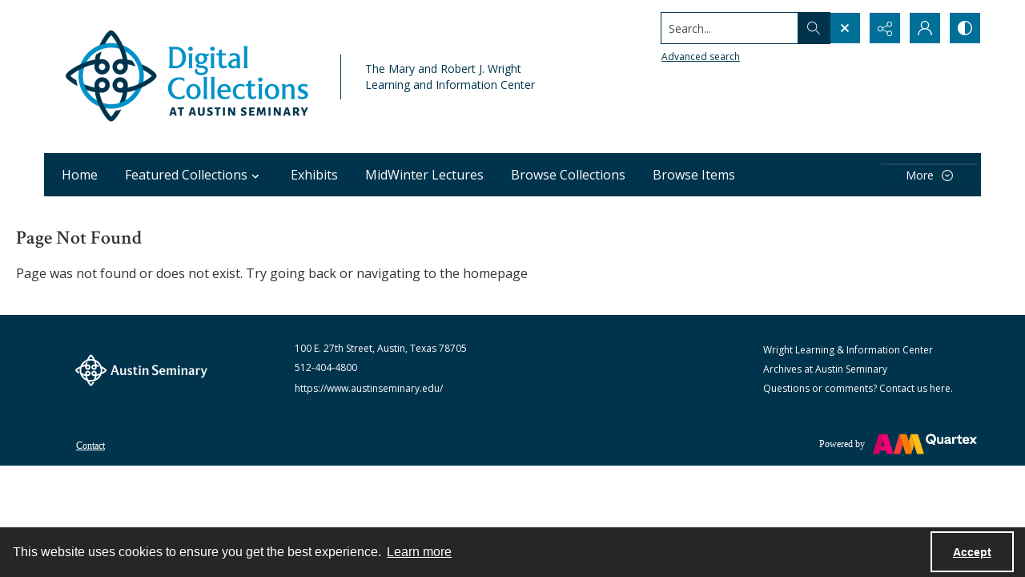

--- FILE ---
content_type: text/css
request_url: https://static.quartexcollections.com/austinseminary/style.css?_t=20260119002459
body_size: 47618
content:
.site-nav__subnav{background:#323232;position:absolute;width:110%;min-width:200px;top:100%;left:0;border-radius:0 0px 0px 0px;opacity:0;visibility:hidden;transform:translate3d(0, -10px, 0);box-shadow:0px 2px 5px rgba(0,0,0,0.4)}.site-nav__subnav>*+*{margin-top:6px}.site-nav__subnav__link{display:block;width:100%;text-decoration:none;color:#e3e3e3;padding:4px 0;font-size:14px;font-size:.875rem;line-height:21px;line-height:1.3125rem}.site-nav__subnav__link:focus,.site-nav__subnav__link:hover{color:#fff}:hover>.site-nav__subnav,:hover ~ .site-nav__subnav,:focus ~ .site-nav__subnav{opacity:1;visibility:visible;transform:translate3d(0, 0, 0)}.site-nav__subnav,.tag-group__action,.navigation.greedy .button .icon{backface-visibility:hidden}.site-nav__subnav,.tag-group__action,.navigation.greedy .button .icon{transition:all 200ms ease}.a-to-z-buttons__label{color:#007099}.a-to-z-buttons__scrollable-bar-item{border-left:1px solid #dfdfdf;border:1px solid #dfdfdf;background:#fff}.a-to-z-buttons__scrollable-bar-item:hover,.a-to-z-buttons__scrollable-bar-item:focus{border-color:#e3b23c;background-color:#f0f3f4}.a-to-z-buttons__scrollable-bar-item.active:focus{box-shadow:0 0 1px 2pt #e3b23c !important;z-index:100000}.a-to-z-buttons__scrollable-bar-item.is-active{border-color:#00344d;background-color:#f0f3f4}.a-to-z-buttons__scrollable-bar-item-link{color:#007099;text-decoration:none}.a-to-z-buttons__scrollable-bar-item-link:hover{color:#007099}.a-to-z-buttons__prev-btn,.a-to-z-buttons__next-btn{background-color:#fff;border:1px solid #dfdfdf;flex-shrink:0}.a-to-z-buttons__prev-btn:hover,.a-to-z-buttons__prev-btn:active,.a-to-z-buttons__next-btn:hover,.a-to-z-buttons__next-btn:active{border-color:#00344d;background-color:#f0f3f4}.a-to-z-buttons__prev-btn:focus,.a-to-z-buttons__next-btn:focus{border:1px solid #e3b23c}.accordion__trigger__primary-text{color:#007099}.accordion__trigger__badge{background-color:#f0f3f4;border:1px solid #00344d}.accordion__trigger--contrasting .accordion__trigger__link{border-radius:0}.accordion__trigger--contrasting .accordion__trigger__link[aria-expanded="true"]{border-radius:0 0 0 0}.accordion__trigger--contrasting .accordion__trigger__link--squared{border-radius:0}.accordion__trigger--contrasting .accordion__trigger__link--squared[aria-expanded="true"]{border-radius:0}.accordion__trigger--contrasting .accordion__trigger__link--squared-top{border-radius:0 0 0 0}.accordion__trigger--advanced-search .accordion__trigger__link{background:#00344d}.accordion__trigger--advanced-search .accordion__trigger__link[aria-expanded="true"]{background:#00344d}.accordion__trigger--large .accordion__trigger__link{background:#fff;border-radius:0}.accordion__trigger--large .accordion__trigger__link[aria-expanded="true"]{background:#fff;border-radius:0}.accordion__panel--framed{border-radius:0 0 0 0}.accordion__panel--framed--squared{border-radius:0 0}.action-pill__button{font-family:"Open Sans",serif;border-radius:0}.action-pill__button:hover:not(:disabled),.action-pill__button:active:not(:disabled),.action-pill__button:focus:not(:disabled){border:2px solid #e3b23c}.action-pill__button--is-active:not(:disabled){border:2px solid #00344d;background:#f0f3f4}.action-pill__button--is-active:not(:disabled):hover:not(:disabled),.action-pill__button--is-active:not(:disabled):active:not(:disabled),.action-pill__button--is-active:not(:disabled):focus:not(:disabled){background:#f0f3f4}.alert{background:#f0f3f4;border:1px solid #00344d}.banner-toggle--primary .icon{fill:#007099}.banner-toggle--primary-light .icon{fill:#fff}.banner-toggle--primary-mid .icon{fill:#afdaee}.banner-toggle--primary-dark .icon{fill:#00344d}.banner-toggle--secondary .icon{fill:#00344d}.banner-toggle--action .icon{fill:#00344d}.banner-toggle:focus{box-shadow:0 0 4px 3px #e3b23c !important}.bg--primary{background:#007099}.bg--secondary{background:#00344d}.box{border-radius:0}.box--is-container{border-radius:0}@media screen and (min-width: 684px){.box--is-container{border-radius:0}}.breadcrumbs__inner[href]{color:#007099}.breadcrumbs__inner[href]:focus,.breadcrumbs__inner[href]:hover{color:#afdaee}.button{font-family:"Open Sans",serif;border-radius:0}.button{background:#00344d;color:#fff}.button .button__inner:before,.button .button__inner:after{display:block;width:100%;height:50%;position:absolute;left:0;pointer-events:none;content:"";speak:none}.button .button__inner:before{top:0;box-shadow:inset 0 2px 0 rgba(255,255,255,0.1);border-radius:0 0 0 0}.button .button__inner:after{bottom:0;box-shadow:inset 0 -2px 0 rgba(0,0,0,0.08);border-radius:0 0 0 0}.button:focus,.button:hover{background:#002f45;outline:none;color:#000}.button .icon{fill:#fff}.button[disabled]{border:none !important}.button--secondary{background:transparent;color:#000;border:2px solid #00344d !important}.button--secondary .button__inner:before,.button--secondary .button__inner:after{display:none}.button--secondary:focus,.button--secondary:hover{background:#00344d;outline:none;color:#fff}.button--secondary .icon{fill:#000}.button--secondary[disabled]{border:none !important}.button--tertiary{background:transparent;color:#000;border:2px solid #00344d !important}.button--tertiary .button__inner:before,.button--tertiary .button__inner:after{display:none}.button--tertiary:focus,.button--tertiary:hover{background:#00344d;outline:none;color:#fff}.button--tertiary .icon{fill:#000}.button--tertiary[disabled]{border:none !important}.button--white{background:#fff;color:#000}.button--white .button__inner:before,.button--white .button__inner:after{display:block;width:100%;height:50%;position:absolute;left:0;pointer-events:none;content:"";speak:none}.button--white .button__inner:before{top:0;box-shadow:inset 0 2px 0 rgba(255,255,255,0.1);border-radius:0 0 0 0}.button--white .button__inner:after{bottom:0;box-shadow:inset 0 -2px 0 rgba(0,0,0,0.08);border-radius:0 0 0 0}.button--white:focus,.button--white:hover{background:#f7f7f7;outline:none;color:#000}.button--white .icon{fill:#000}.button--white[disabled]{border:none !important}.button--menu-item{background:#fff;color:#4a4a4a;border:2px solid #e3e3e3 !important}.button--menu-item .button__inner:before,.button--menu-item .button__inner:after{display:none}.button--menu-item:focus,.button--menu-item:hover{background:#f3f3f3;outline:none;color:#000}.button--menu-item .icon{fill:#999}.button--menu-item[disabled]{border:none !important}.button--large{border-radius:0}.button:disabled{background:#dfdfdf;border-color:#dfdfdf;color:#000;cursor:not-allowed}.carousel__cell{filter:grayscale(0)}.carousel__cell:focus{outline:none !important;box-shadow:inset 0 0 10pt 4pt #e3b23c !important}.carousel__cell:focus .carousel__link-icon{background:#e3b23c}@media screen and (min-width: 400px){.carousel .flickity-viewport{border-radius:0}}.carousel__speed-option.is-active{border-color:#00344d}.card{border-radius:0}.card__heading{font-weight:600;font-family:"Crimson Text",serif;color:#00344d}.card__meta,.card__summary{font-family:"Open Sans",serif}.card__hover-decor{background:rgba(0,52,77,0.3)}.card__hover-decor .icon{fill:#fff}.card__media{filter:grayscale(0)}@media screen and (max-width: 999px){[class*="card--portable-condensed"] .card__media{border-radius:0}}.card--boxless .card__media{border-radius:0}.card__media:focus{box-shadow:inset 0 0 7pt 3pt #e3b23c !important}.card--boxless{border-radius:0}.check-input-dropdown__trigger{border-radius:0}.check-input-dropdown__dropdown{top:calc(100% - 0);border-radius:0 0 0 0}.check-input-dropdown__dropdown-items{padding-top:0}.checkbox__input:checked ~ .checkbox__label::before{background:#00344d}.checkbox__input:focus ~ .checkbox__label::before{box-shadow:0 0 0 1px #fff,0 0 0 0.2rem rgba(0,52,77,0.25)}.checkbox__input:active ~ .checkbox__label::before{background-color:#01acff}.checkbox__input:indeterminate ~ .checkbox__label::before{background:#00344d}.checkbox__input:disabled:checked ~ .checkbox__label::before{background-color:rgba(0,52,77,0.5)}.checkbox__input:disabled:indeterminate ~ .checkbox__label::before{background-color:rgba(0,52,77,0.5)}.checkbox__input:focus+.checkbox__label::before{outline:none !important;box-shadow:0 0 0 2px #f0f2f5,0 0 2px 4px #e3b23c !important}.checkbox__input__label::before{border-radius:0}.content-block-image__image{border-radius:0}.content-block-image__caption{border-radius:0 0 0 0}@media screen and (min-width: 684px){.content-block-image__caption{border-radius:0}}.contrast-toggle{color:#fff}.contrast-toggle__fill{fill:#fff}.decorative-link{border-radius:0}.decorative-link__text{color:#007099}.decorative-link .icon{fill:#007099}.decorative-link__icon-wrapper .icon{fill:#fff}.dropdown__menu{border-radius:0 0 0 0}.form-field{border-radius:0;border-color:#dfdfdf}.form-field:focus{border-color:#e3b23c;box-shadow:inset 0 0 0 1px #e3b23c}.generic-content h2,.generic-content h3,.generic-content h4,.generic-content h5,.generic-content h6{color:#007099}.generic-content img{border-radius:0}.generic-content figure{border-radius:0}.generic-content figure img{border-radius:0}.generic-link{font-family:"Open Sans",serif;color:#007099}.hamburger{background:#00344d}.hamburger__bars{background-color:#fff}.hamburger__bars:before,.hamburger__bars:after{background-color:#fff}.heading{color:#00344d;font-weight:600}.heading--primary{font-size:29.328px;font-size:1.833rem;line-height:35.1936px;line-height:2.1996rem}@media screen and (min-width: 684px){.heading--primary{font-size:31.584px;font-size:1.974rem;line-height:37.9008px;line-height:2.3688rem}}@media screen and (min-width: 1100px){.heading--primary{font-size:36.096px;font-size:2.256rem;line-height:43.3152px;line-height:2.7072rem}}.heading--secondary{font-size:23.4px;font-size:1.4625rem;line-height:28.08px;line-height:1.755rem}@media screen and (min-width: 684px){.heading--secondary{font-size:25.2px;font-size:1.575rem;line-height:30.24px;line-height:1.89rem}}@media screen and (min-width: 1100px){.heading--secondary{font-size:28.8px;font-size:1.8rem;line-height:34.56px;line-height:2.16rem}}.heading--tertiary{font-size:21.528px;font-size:1.3455rem;line-height:25.8336px;line-height:1.6146rem}@media screen and (min-width: 684px){.heading--tertiary{font-size:23.184px;font-size:1.449rem;line-height:27.8208px;line-height:1.7388rem}}@media screen and (min-width: 1100px){.heading--tertiary{font-size:26.496px;font-size:1.656rem;line-height:31.7952px;line-height:1.9872rem}}.heading--quaternary{font-size:20.28px;font-size:1.2675rem;line-height:24.336px;line-height:1.521rem}@media screen and (min-width: 684px){.heading--quaternary{font-size:21.84px;font-size:1.365rem;line-height:26.208px;line-height:1.638rem}}@media screen and (min-width: 1100px){.heading--quaternary{font-size:24.96px;font-size:1.56rem;line-height:29.952px;line-height:1.872rem}}.heading--quinary{font-size:17.628px;font-size:1.10175rem;line-height:21.1536px;line-height:1.3221rem}@media screen and (min-width: 684px){.heading--quinary{font-size:18.984px;font-size:1.1865rem;line-height:22.7808px;line-height:1.4238rem}}@media screen and (min-width: 1100px){.heading--quinary{font-size:21.696px;font-size:1.356rem;line-height:26.0352px;line-height:1.6272rem}}.heading--senary{font-size:15.6px;font-size:.975rem;line-height:18.72px;line-height:1.17rem}@media screen and (min-width: 684px){.heading--senary{font-size:16.8px;font-size:1.05rem;line-height:20.16px;line-height:1.26rem}}@media screen and (min-width: 1100px){.heading--senary{font-size:19.2px;font-size:1.2rem;line-height:23.04px;line-height:1.44rem}}.hero{filter:grayscale(0)}.horizontal-tabs__triggers{border-radius:0;border:1px solid #00344d}@media screen and (min-width: 1100px){.horizontal-tabs__triggers{border-radius:0;border:none}}.horizontal-tabs__trigger+.horizontal-tabs__trigger{border-left:1px solid #00344d}@media screen and (min-width: 1100px){.horizontal-tabs__trigger+.horizontal-tabs__trigger{border-left:none}}.horizontal-tabs__button{font-family:"Open Sans",serif;font-weight:500;color:#007099}@media screen and (min-width: 1100px){.horizontal-tabs__button{border-radius:0 0 0 0}}.horizontal-tabs__button:focus,.horizontal-tabs__button:hover{background:#f0f3f4}@media screen and (min-width: 1100px){.horizontal-tabs__button:focus,.horizontal-tabs__button:hover{background:#e3e3e3}}.horizontal-tabs__button[aria-expanded="true"]{background:#00344d}@media screen and (min-width: 1100px){.horizontal-tabs__button[aria-expanded="true"]{background:#fff}.horizontal-tabs__button[aria-expanded="true"]:before{background:#00344d}}.horizontal-tabs__button:focus{box-shadow:inset 0 0 1px 2pt #e3b23c !important}.horizontal-tabs__button:focus:before{background:transparent}.horizontal-tabs__panel{border-radius:0}.horizontal-tabs__panel:first-of-type{border-top-left-radius:0}.horizontal-tabs__panel:last-of-type{border-top-right-radius:0}.horizontal-tabs__panel__inner-content .time-link:focus{box-shadow:0 0 3pt 2pt #e3b23c !important}.link-group{border-radius:0}.link-group__link{border-radius:0}.link-group__link:focus{box-shadow:0 0 3pt 2pt #e3b23c !important}.link-group__heading{background-color:#007099}.link-group__item:hover .link-group__link{color:#007099}.link-group__link{color:#007099}.link-group__footer{color:#007099}.link-group--advanced-search .link-group__link{color:#323232}.link-group--advanced-search .link-group__link strong{color:#007099}.mce-container__anchor-with-image:focus{box-shadow:none !important;outline:none !important}.mce-container__anchor-with-image:focus img{box-shadow:0 0 4px 3px #e3b23c !important}.mce-container h1,.mce-container h2,.mce-container h3,.mce-container h4,.mce-container h5,.mce-container h6{color:#00344d;font-weight:600}.mce-container h1{font-size:29.328px;font-size:1.833rem;line-height:35.1936px;line-height:2.1996rem}@media screen and (min-width: 684px){.mce-container h1{font-size:31.584px;font-size:1.974rem;line-height:37.9008px;line-height:2.3688rem}}@media screen and (min-width: 1100px){.mce-container h1{font-size:36.096px;font-size:2.256rem;line-height:43.3152px;line-height:2.7072rem}}.mce-container h2{font-size:23.4px;font-size:1.4625rem;line-height:28.08px;line-height:1.755rem}@media screen and (min-width: 684px){.mce-container h2{font-size:25.2px;font-size:1.575rem;line-height:30.24px;line-height:1.89rem}}@media screen and (min-width: 1100px){.mce-container h2{font-size:28.8px;font-size:1.8rem;line-height:34.56px;line-height:2.16rem}}.mce-container h3{font-size:21.528px;font-size:1.3455rem;line-height:25.8336px;line-height:1.6146rem}@media screen and (min-width: 684px){.mce-container h3{font-size:23.184px;font-size:1.449rem;line-height:27.8208px;line-height:1.7388rem}}@media screen and (min-width: 1100px){.mce-container h3{font-size:26.496px;font-size:1.656rem;line-height:31.7952px;line-height:1.9872rem}}.mce-container h4{font-size:20.28px;font-size:1.2675rem;line-height:24.336px;line-height:1.521rem}@media screen and (min-width: 684px){.mce-container h4{font-size:21.84px;font-size:1.365rem;line-height:26.208px;line-height:1.638rem}}@media screen and (min-width: 1100px){.mce-container h4{font-size:24.96px;font-size:1.56rem;line-height:29.952px;line-height:1.872rem}}.mce-container h5{font-size:17.628px;font-size:1.10175rem;line-height:21.1536px;line-height:1.3221rem}@media screen and (min-width: 684px){.mce-container h5{font-size:18.984px;font-size:1.1865rem;line-height:22.7808px;line-height:1.4238rem}}@media screen and (min-width: 1100px){.mce-container h5{font-size:21.696px;font-size:1.356rem;line-height:26.0352px;line-height:1.6272rem}}.mce-container h6{font-size:15.6px;font-size:.975rem;line-height:18.72px;line-height:1.17rem}@media screen and (min-width: 684px){.mce-container h6{font-size:16.8px;font-size:1.05rem;line-height:20.16px;line-height:1.26rem}}@media screen and (min-width: 1100px){.mce-container h6{font-size:19.2px;font-size:1.2rem;line-height:23.04px;line-height:1.44rem}}.mce-container span.primary-colour{color:#007099 !important}.mce-container span.secondary-colour{color:#00344d !important}.mce-container span.button-colour{color:#00344d !important}.modal__window{border-radius:0}@media screen and (max-width: 683px){.modal__window{border-radius:0}}.modal__header{background:#00344d}@media screen and (max-width: 683px){.modal__header{background:#f3f3f3}}.modal__heading{color:#fff}@media screen and (max-width: 683px){.modal__heading{color:#00344d}}.modal__close--palm{background:#fff;color:#00344d}.multi-select-browser__input{border-radius:0;border-color:#dfdfdf}.multi-select-browser__input.is-focussed{border-color:#e3b23c}.multi-select-browser__open-button{background:#00344d}.multi-select-browser__open-button:focus,.multi-select-browser__open-button:hover{background:#002f45}.multi-select-browser__open-button .icon{fill:#fff}@media screen and (max-width: 683px){.multi-select-browser__browser-window{border-radius:0}}@media screen and (min-width: 684px){.multi-select-browser__browser-window{border:1px solid #00344d;border-radius:0}}.multi-select-browser__alpha-nav{border-bottom:1px solid #00344d}@media screen and (min-width: 684px){.multi-select-browser__alpha-nav{border-bottom:0}}.multi-select-browser__alpha-nav.is-disabled{pointer-events:none;opacity:0.2;filter:grayscale(100%)}.multi-select-browser__alpha-nav-scroll-btn--prev{border-right:1px solid #00344d}@media screen and (min-width: 684px){.multi-select-browser__alpha-nav-scroll-btn--prev{border-bottom:1px solid #00344d}}.multi-select-browser__alpha-nav-scroll-btn--next{border-left:1px solid #00344d}@media screen and (min-width: 684px){.multi-select-browser__alpha-nav-scroll-btn--next{border-top:1px solid #00344d;border-right:1px solid #00344d;border-left:0}}.multi-select-browser__alpha-nav-scroll-icon .icon{fill:#007099}.multi-select-browser__alpha-button{color:#007099;font-family:"Open Sans",serif}@media screen and (min-width: 684px){.multi-select-browser__alpha-button{border-right:1px solid #00344d}}.multi-select-browser__alpha-buttons-item+.multi-select-browser__alpha-buttons-item .multi-select-browser__alpha-button{border-left:1px solid #00344d}@media screen and (min-width: 684px){.multi-select-browser__alpha-buttons-item+.multi-select-browser__alpha-buttons-item .multi-select-browser__alpha-button{border-top:1px solid #00344d;border-left:0}}.multi-select-browser__alpha-button.is-active{background:#00344d;color:#fff}.multi-select-browser__alpha-button.is-selected,.multi-select-browser__alpha-button.carousel__cell:focus{background:#ccd6db;color:#007099}.multi-select-browser__alpha-button--all{text-transform:uppercase;font-size:14px;font-size:.875rem;line-height:14px;line-height:.875rem}.multi-select-browser__search-bar{background:#00344d}.multi-select-browser__search-icon .icon{fill:#fff}.multi-select-browser__search-button{border-radius:0;color:#fff}.multi-select-browser__browser-close-button .icon{fill:#fff}.multi-select-browser__item-label{color:#007099}.multi-select-browser__search-input:focus{box-shadow:inset 0 0 1px 2pt #e3b23c !important;border:1px solid #8b6814}.radio-button__input:checked ~ .radio-button__label::before{background:#00344d}.radio-button__input:focus ~ .radio-button__label::before{box-shadow:0 0 0 1px #fff,0 0 0 0.2rem rgba(0,52,77,0.25)}.radio-button__input:active ~ .radio-button__label::before{background-color:#01acff}.radio-button__input:disabled:checked ~ .radio-button__label::before{background-color:rgba(0,52,77,0.5)}.slider-handle{background:#fff}.slider-selection{background:#00344d}.search:not([class*="--square-corners"]){border-radius:0}.search--outline{outline-style:solid;outline-width:1px;outline-color:#00344d}.search--header:focus{box-shadow:0 0 1pt 3pt #e3b23c !important}.search__input{border-radius:0 0 0 0;font-family:"Open Sans",serif}.search__input:focus{border-color:#e3b23c;box-shadow:inset 0 0 0 1px #e3b23c}.search__button{background:#00344d}.search:not([class*="--square-corners"]) .search__button{border-radius:0 0 0 0}.search__button .icon{fill:#fff}.search__button:focus,.search__button:hover{background:#002f45}.search__focus-decor{border:2px solid #e3b23c}.search:not([class*="--square-corners"]) .search__focus-decor{border-radius:0}.search__filter-menu__trigger__text{font-family:"Open Sans",serif}.search__filter-menu__item__decor .icon{fill:#00344d}.select-menu{border-radius:0}.select-menu__input{border-radius:0;border-color:#dfdfdf}.select-menu__input:focus{border-color:#e3b23c;box-shadow:inset 0 0 0 1px #e3b23c}.social-media-share__icon--facebook{background-color:#3b5998}.social-media-share__icon--twitter{background-color:#38a1f3}.social-media-share__icon--linkedin{background-color:#0077b5}.social-media-share__icon--instagram{background:radial-gradient(circle at 30% 107%, #fdf497 0, #fdf497 5%, #fd5949 45%, #d6249f 60%, #285aeb 90%)}.subnav{border-radius:0}.subnav__link{border-radius:0}.subnav__heading{color:#007099}.subnav__item:hover .subnav__link{color:#007099}.subnav__item .subnav__link.is-active,.subnav__item .subnav__link[aria-expanded="true"]{border:2px solid #00344d;color:#007099}.subnav__item .subnav__link.is-active:before,.subnav__item .subnav__link[aria-expanded="true"]:before{background-color:#00344d}.tag-group__action{color:#007099}.tag-group__action:focus,.tag-group__action:hover{color:#007099}@media screen and (max-width: 999px){.vertical-tab__tabs-container{border-radius:0}}.vertical-tab__tabs:first-of-type{border-top-right-radius:0;border-top-left-radius:0}.vertical-tab__tabs:last-of-type{border-bottom-right-radius:0;border-bottom-left-radius:0}@media screen and (min-width: 1100px){.vertical-tab__tabs{border-radius:0}}@media screen and (min-width: 1100px){.vertical-tab__trigger:first-of-type{border-top-left-radius:0}.vertical-tab__trigger:last-of-type{border-bottom-left-radius:0}}.vertical-tab__trigger__link{border-radius:0}.vertical-tab__trigger__link:focus{margin-bottom:2px}.vertical-tab__trigger.is-active{border-top-left-radius:0;border-bottom-left-radius:0}.vertical-tab__trigger.is-active .vertical-tab__trigger__link{border:2px solid #00344d;color:#007099}@media screen and (min-width: 1100px){.vertical-tab__trigger.is-active .vertical-tab__trigger__link{border:none}}.vertical-tab__trigger.is-active .vertical-tab__trigger__link:before{background-color:#00344d}.vertical-tab__trigger:hover .vertical-tab__trigger__link{color:#007099}.vertical-tab__panel--framed{border-radius:0 0 0 0}.vertical-tab__panel__jump-link:focus{display:inline-block;box-shadow:0 0 3pt 2pt #e3b23c !important}@media screen and (min-width: 1100px){.vertical-tab__panel[role="tabpanel"]:not([aria-hidden="true"]){border-top-right-radius:0;border-bottom-left-radius:0;border-bottom-right-radius:0}}.contents-tab__items-item:focus{display:inline-block;box-shadow:0 0 3pt 2pt #e3b23c !important}.contents-tab__section-title:focus{display:inline-block;box-shadow:0 0 3pt 2pt #e3b23c !important}.preview-banner__close-button:focus{box-shadow:0 0 4pt 3pt #e3b23c !important}body{font-family:"Open Sans",serif}h1,h2,h3,h4,h5,h6{font-family:"Crimson Text",serif}a:not([class]){color:#00344d}img{filter:grayscale(0)}mark{background:#00344d;color:#fff}img:not([class]){border-radius:0}button:focus{box-shadow:0 0 1px 3px #e3b23c !important}a:focus{box-shadow:0 0 4px 3px #e3b23c !important}:focus{outline:none !important}.action-unit{background:#fff;max-width:1170px;margin:0 auto;border-bottom:1px solid #dfdfdf;position:relative}@media screen and (min-width: 1100px){.action-unit{padding:0 20px}}.action-unit__inner{display:flex;flex-direction:row;flex-wrap:wrap}@media screen and (min-width: 1100px){.action-unit__inner{flex-wrap:nowrap}}.action-unit__inner>*{display:flex;flex-direction:column;justify-content:center}.action-unit__inner .view__button:focus{z-index:100000}.action-unit__back-button{order:1;flex-basis:30%;background:#f3f3f3;padding:0 20px}@media screen and (min-width: 1100px){.action-unit__back-button{background:white;order:unset !important;flex-basis:135px;padding:0}}.action-unit__breadcrumbs{order:3;flex-basis:100%;padding:0 20px;width:100%}@media screen and (min-width: 1100px){.action-unit__breadcrumbs{order:unset !important;flex-basis:auto;flex-grow:1;border-left:1px solid #dfdfdf;width:auto}}.action-unit__paging{order:2;flex-basis:50%;background:#f3f3f3;padding:0 20px;align-items:flex-end;flex-basis:70%}@media screen and (min-width: 1100px){.action-unit__paging{background:white;order:unset !important;flex-basis:35%;flex-grow:0;border-left:1px solid #dfdfdf;padding:0}}.action-unit--rev{border-bottom:none;border-top:1px solid #dfdfdf}.action-unit--rev .view__action-unit__breadcrumbs{order:1}.action-unit--rev .view__action-unit__back-button{order:2}.action-unit--rev .view__action-unit__paging{order:3}.advanced-search .link-group__heading{background-color:#00344d}.category-list-hero{color:#323232}.category-list-hero__heading{color:#323232}.category-list-hero__carat-link .icon{fill:#00344d}.document-viewer__media .media-browser__toggle-button:focus{box-shadow:inset 0 0 4pt 3pt #e3b23c !important}.document-viewer__media .media-browser__thumbnail-items .media-browser__thumbnail_image-item:focus{box-shadow:0 0 4pt 3pt #e3b23c !important}.document-viewer__media .media-browser__thumbnail-items .media-browser__thumbnail_section-item:focus{box-shadow:inset 0 0 4pt 3pt #e3b23c !important}.document-viewer__tabs{border-radius:0}.document-viewer-hungry-menu .js-greedy-button.is-active,.document-viewer-hungry-menu .js-greedy-button.is-active:focus,.document-viewer-hungry-menu .js-greedy-button.is-active:hover{background:#007099;color:#fff}.document-viewer-hungry-menu .js-greedy-button:hover,.document-viewer-hungry-menu .js-greedy-button:focus{background:none;color:#007099}.document-viewer-hungry-menu .js-greedy-button:hover .button__inner .icon,.document-viewer-hungry-menu .js-greedy-button:focus .button__inner .icon{fill:#007099}body{font-family:"Open Sans",serif}h1,h2,h3,h4,h5,h6{font-family:"Crimson Text",serif}a:not([class]){color:#00344d}img{filter:grayscale(0)}mark{background:#00344d;color:#fff}img:not([class]){border-radius:0}button:focus{box-shadow:0 0 1px 3px #e3b23c !important}a:focus{box-shadow:0 0 4px 3px #e3b23c !important}:focus{outline:none !important}.intro{background-color:#007099}.intro__background-image{opacity:.2}.intro__heading{color:#00344d}.intro__heading--white{color:#fff}.intro__content{color:#fff}[class*="is-auto-colored"] .intro__column-right{border-radius:0}@media screen and (min-width: 684px){.media-browser__header{border-radius:0 0 0 0}}@media screen and (min-width: 1100px){.media-browser__header{border-radius:0 0 0 0}}@media screen and (min-width: 684px){.media-browser__frame{border-radius:0 0 0 0}}@media screen and (min-width: 1100px){.media-browser__frame{border-radius:0 0 0 0}}.media-browser__image-viewer .openseadragon-canvas:focus{box-shadow:inset 0 0 7pt 4pt #e3b23c !important;border:3px solid #e3b23c !important;padding:5px !important}.media-browser__av-viewer .vjs-control-bar button:focus{box-shadow:inset 0 0 1px 2pt #e3b23c !important}.media-browser__toggle-button{font-family:"Open Sans",serif;font-weight:500}.media-browser__toggle-button.is-active{background:#007099;color:#fff}.media-browser__paging__button{border-radius:0}@media screen and (min-width: 684px){.media-list__inner{border-radius:0}}@media screen and (max-width: 683px){.media-list__pagination-box{border-radius:0}}.media-list__view-options-mobile{border-bottom:2px solid #00344d}.media-list__view-options-mobile__label{color:#007099}.media-list__filters__heading{font-size:16px;font-size:1rem;line-height:19.2px;line-height:1.2rem}.media-list__filters__mobile-toolbar__cancel{color:#007099}.media-list__filters__mobile-toolbar__clear{color:#007099}.media-object__heading__link{color:#00344d}.media-object__icon .icon{fill:#00344d}.media-object__bookmark .icon{fill:#00344d}.media-object__bookmark:focus .icon,.media-object__bookmark:hover .icon{fill:#002436}.media-object__media{border-radius:0}@media screen and (min-width: 684px){.media-list__items--grid .media-object__media-label{border-top-right-radius:0}}.navigation{background-color:#00344d}@media screen and (min-width: 684px){.navigation{border-top-right-radius:0;border-top-left-radius:0}}.navigation ul.links{border-top-right-radius:0;border-top-left-radius:0}.navigation ul{background-color:#00344d}@media screen and (max-width: 683px){.navigation ul li{border-bottom:1px solid #fff}}@media screen and (min-width: 684px){.navigation ul li:hover:after,.navigation ul li:focus:after{background-color:#00344d;border-radius:0px}}.navigation ul li.is-active{color:#fff}@media screen and (min-width: 684px){.navigation ul li.is-active:after{background-color:#00344d}}@media screen and (min-width: 684px){.navigation ul li.is-active-with-children:after{background-color:#00344d}}.navigation ul li.archive--mobile{border-top:8px solid #afdaee}.navigation ul.hidden-links{background:#00344d;border-top:1px solid #afdaee}.navigation ul.hidden-links li{border-bottom:1px solid #afdaee}.navigation ul.hidden-links li.archive{border-bottom:8px solid #afdaee}.navigation ul.hidden-links .navigation__sub__list li:last-of-type{border-bottom:none}.navigation a{color:#fff;fill:#fff;padding:12px 12px;font-size:16px;font-size:1rem;line-height:24px;line-height:1.5rem}@media screen and (max-width: 683px){.navigation a{padding:20px;font-size:15px;font-size:.9375rem;line-height:22.5px;line-height:1.40625rem}}@media screen and (min-width: 684px){.navigation__sub{background:#00344d;border-top:1px solid #00344d}}.navigation__sub li:hover,.navigation__sub li:focus{content:none}li.is-active .navigation__sub li:after{content:none}.navigation__sub .sub-documents__link:before{color:#fff;opacity:1}.navigation a:hover,.navigation a:focus{background:#007099}.navigation .sub-documents__heading{color:#afdaee}.navigation .sub-documents__heading__date{color:#afdaee}@media screen and (max-width: 683px){.navigation .sub-documents__link{border-bottom:1px solid #afdaee;margin-bottom:5px}}.navigation .sub-parent__link{font-size:18px;font-size:1.125rem;line-height:27px;line-height:1.6875rem}.navigation .sub-parent__link:before{display:inline;line-height:100%;margin-right:10px}.navigation ul.hidden-links li a{color:#fff}.navigation.greedy .button .icon{fill:#fff}.navigation.greedy .button span.closed .icon{fill:#fff;border-radius:100%}.navigation.greedy .button:focus .icon,.navigation.greedy .button:hover .icon{fill:#000}.navigation.greedy .button:focus span.closed .icon,.navigation.greedy .button:hover span.closed .icon{fill:#000}.pager__status{font-weight:700}.search-panel{border-radius:0}.search-panel__row:first-of-type .search-panel__icons{border-top-right-radius:0}.search-panel__row:last-of-type .search-panel__icons{border-bottom-right-radius:0}.search-panel__icons .icon__plus .icon{background:#00344d}.site-foot{background:#00344d;color:#fff}.site-foot__secondary,.site-foot__secondary a{color:rgba(255,255,255,0.75)}.site-foot__tertiary{background:#00344d}.site-foot__tertiary,.site-foot__tertiary a{color:#fff}.site-foot__heading{color:#fff}.site-foot__heading a{color:inherit;font-size:inherit;font-weight:inherit;line-height:inherit}.site-foot__link{color:#fff}.site-foot__contact a{color:#fff}.site-foot__network .icon{fill:#fff}.site-foot__network .icon:focus,.site-foot__network .icon:hover{fill:#fff}.site-foot__brand{border-color:#007099,#007099,compliment(#afdaee),compliment(#00344d);color:#fff}.site-foot__brand .icon{fill:#fff}.site-foot__brand:focus,.site-foot__brand:hover{color:#fff}.site-foot__brand:focus .icon,.site-foot__brand:hover .icon{fill:#fff}.site-foot__brand:focus{box-shadow:inset 0 0 10pt 4pt #e3b23c !important}@media screen and (min-width: 684px){.site-foot__partner-logos:before{background:#00344d}}@media screen and (min-width: 1100px) and (min-width: 684px){.site-foot__networks+.site-foot__navigation--spread-at-lap-and-up .site-foot__navigation__group{border-color:#007099}}.site-head{background-color:#007099}.site-head__logo{color:#fff}.site-head--with-tint:before{background-color:#007099}.site-head__typographic-logo{color:#00344d}.site-head__typographic-logo-sub-text{color:#00344d}.site-head__strapline{color:#00344d;border-color:#00344d !important}.site-head__user{color:#fff}.site-head__user a{color:#00344d}.site-head__secondary-nav-item{border-radius:0;border-color:rgba(255,255,255,0.5)}.site-head__secondary-nav-button{background:#007099;color:#fff;border-radius:-1px}.site-head__secondary-nav-button:focus,.site-head__secondary-nav-button:hover{background:#00344d}.site-head__secondary-nav-item.is-open .site-head__secondary-nav-button{background:#00344d}@media only screen and (min-width: 850px){.site-head__secondary-nav-item.is-open .site-head__secondary-nav-button{background:#007099;border-radius:0 0 0 0}.site-head__secondary-nav-item.is-open .site-head__secondary-nav-button:focus,.site-head__secondary-nav-item.is-open .site-head__secondary-nav-button:hover{background:#00344d}}@media only screen and (min-width: 850px){.site-head__secondary-nav-item.start-open .site-head__secondary-nav-button{background:#007099;border-radius:0 0 0 0}}.site-head__secondary-nav-button .icon{fill:#fff}.site-head__secondary-nav-item-body{background:#00344d}.site-head__advanced-search-link{color:#00344d}.site-head.site-head--with-opacity{background-color:#007099}.site-head.site-head--custom-colour{background-color:#fff}.site-head.site-head--custom-colour-with-opacity{background-color:#fff}.site-head.site-head--image-with-tint:before{content:" ";width:100%;height:100%;position:absolute;background-color:#007099}.site-head.site-head--image-with-custom-colour-tint::before{content:" ";width:100%;height:100%;position:absolute;background-color:#fff}.timeline__filter-panel{background:#007099;color:#fff}.timeline__filter-panel-toggle{color:#fff}.timeline__filter-panel-toggle .icon{fill:#fff}.timeline__event{border-radius:0}.timeline__event-link{color:#00344d}.timeline__event-link .icon{fill:#00344d}.timeline__row--center-left .timeline__text,.timeline__row--center-right .timeline__text{border-radius:0}@media screen and (min-width: 684px){.timeline__row--center-left .timeline__text,.timeline__row--center-right .timeline__text{border-radius:none}}.view--primary-light{background-color:#fff}.view--secondary{background-color:#00344d}.view__main--primary{background-color:#00344d}.view__main__reversed-text>*{color:#fff}.view__button{font-family:"Open Sans",serif;font-weight:500}.view__button:focus,.view__button:hover{color:#007099}.choices{position:relative;margin-bottom:24px;font-size:16px}.choices:focus{outline:none}.choices:last-child{margin-bottom:0}.choices.is-disabled .choices__inner,.choices.is-disabled .choices__input{background-color:#eaeaea;cursor:not-allowed;-webkit-user-select:none;-moz-user-select:none;-ms-user-select:none;user-select:none}.choices.is-disabled .choices__item{cursor:not-allowed}.choices[data-type*=select-one]{cursor:pointer}.choices[data-type*=select-one] .choices__inner{padding-bottom:7.5px}.choices[data-type*=select-one] .choices__input{display:block;width:100%;padding:10px;border-bottom:1px solid #ddd;background-color:#fff;margin:0}.choices[data-type*=select-one] .choices__button{background-image:url([data-uri]);padding:0;background-size:8px;position:absolute;top:50%;right:0;margin-top:-10px;margin-right:25px;height:20px;width:20px;border-radius:10em;opacity:.5}.choices[data-type*=select-one] .choices__button:focus,.choices[data-type*=select-one] .choices__button:hover{opacity:1}.choices[data-type*=select-one] .choices__button:focus{box-shadow:0 0 0 2px #00bcd4}.choices[data-type*=select-one]:after{content:"";height:0;width:0;border-style:solid;border-color:#333 transparent transparent transparent;border-width:5px;position:absolute;right:11.5px;top:50%;margin-top:-2.5px;pointer-events:none}.choices[data-type*=select-one].is-open:after{border-color:transparent transparent #333 transparent;margin-top:-7.5px}.choices[data-type*=select-one][dir=rtl]:after{left:11.5px;right:auto}.choices[data-type*=select-one][dir=rtl] .choices__button{right:auto;left:0;margin-left:25px;margin-right:0}.choices[data-type*=select-multiple] .choices__inner,.choices[data-type*=text] .choices__inner{cursor:text}.choices[data-type*=select-multiple] .choices__button,.choices[data-type*=text] .choices__button{position:relative;display:inline-block;margin:0 -4px 0 8px;padding-left:16px;border-left:1px solid #008fa1;background-image:url([data-uri]);background-size:8px;width:8px;line-height:1;opacity:.75;border-radius:0}.choices[data-type*=select-multiple] .choices__button:focus,.choices[data-type*=select-multiple] .choices__button:hover,.choices[data-type*=text] .choices__button:focus,.choices[data-type*=text] .choices__button:hover{opacity:1}.choices__inner{display:inline-block;vertical-align:top;width:100%;background-color:#f9f9f9;padding:7.5px 7.5px 3.75px;border:1px solid #ddd;border-radius:2.5px;font-size:14px;min-height:44px;overflow:hidden}.is-focused .choices__inner,.is-open .choices__inner{border-color:#b7b7b7}.is-open .choices__inner{border-radius:2.5px 2.5px 0 0}.is-flipped.is-open .choices__inner{border-radius:0 0 2.5px 2.5px}.choices__list{margin:0;padding-left:0;list-style:none}.choices__list--single{display:inline-block;padding:4px 16px 4px 4px;width:100%}[dir=rtl] .choices__list--single{padding-right:4px;padding-left:16px}.choices__list--single .choices__item{width:100%}.choices__list--multiple{display:inline}.choices__list--multiple .choices__item{display:inline-block;vertical-align:middle;border-radius:20px;padding:4px 10px;font-size:12px;font-weight:500;margin-right:3.75px;margin-bottom:3.75px;background-color:#00bcd4;border:1px solid #00a5bb;color:#fff;word-break:break-all}.choices__list--multiple .choices__item[data-deletable]{padding-right:5px}[dir=rtl] .choices__list--multiple .choices__item{margin-right:0;margin-left:3.75px}.choices__list--multiple .choices__item.is-highlighted{background-color:#00a5bb;border:1px solid #008fa1}.is-disabled .choices__list--multiple .choices__item{background-color:#aaa;border:1px solid #919191}.choices__list--dropdown{display:none;z-index:1;position:absolute;width:100%;background-color:#fff;border:1px solid #ddd;top:100%;margin-top:-1px;border-bottom-left-radius:2.5px;border-bottom-right-radius:2.5px;overflow:hidden;word-break:break-all}.choices__list--dropdown.is-active{display:block}.is-open .choices__list--dropdown{border-color:#b7b7b7}.is-flipped .choices__list--dropdown{top:auto;bottom:100%;margin-top:0;margin-bottom:-1px;border-radius:.25rem .25rem 0 0}.choices__list--dropdown .choices__list{position:relative;max-height:300px;overflow:auto;-webkit-overflow-scrolling:touch;will-change:scroll-position}.choices__list--dropdown .choices__item{position:relative;padding:10px;font-size:14px}[dir=rtl] .choices__list--dropdown .choices__item{text-align:right}@media (min-width: 640px){.choices__list--dropdown .choices__item--selectable{padding-right:100px}.choices__list--dropdown .choices__item--selectable:after{content:attr(data-select-text);font-size:12px;opacity:0;position:absolute;right:10px;top:50%;transform:translateY(-50%)}[dir=rtl] .choices__list--dropdown .choices__item--selectable{text-align:right;padding-left:100px;padding-right:10px}[dir=rtl] .choices__list--dropdown .choices__item--selectable:after{right:auto;left:10px}}.choices__list--dropdown .choices__item--selectable.is-highlighted{background-color:#f2f2f2}.choices__list--dropdown .choices__item--selectable.is-highlighted:after{opacity:.5}.choices__item{cursor:default}.choices__item--selectable{cursor:pointer}.choices__item--disabled{cursor:not-allowed;-webkit-user-select:none;-moz-user-select:none;-ms-user-select:none;user-select:none;opacity:.5}.choices__heading{font-weight:600;font-size:12px;padding:10px;border-bottom:1px solid #f7f7f7;color:gray}.choices__button{text-indent:-9999px;-webkit-appearance:none;-moz-appearance:none;appearance:none;border:0;background-color:transparent;background-repeat:no-repeat;background-position:center;cursor:pointer}.choices__button:focus{outline:none}.choices__input{display:inline-block;vertical-align:baseline;background-color:#f9f9f9;font-size:14px;margin-bottom:5px;border:0;border-radius:0;max-width:100%;padding:4px 0 4px 2px}.choices__input:focus{outline:0}[dir=rtl] .choices__input{padding-right:2px;padding-left:0}.choices__placeholder{opacity:.5}.choices[data-type*=select-multiple] .choices__input.is-hidden,.choices[data-type*=select-one] .choices__input.is-hidden,.choices__input.is-hidden{display:none}/*! Flickity v2.0.9
http://flickity.metafizzy.co
---------------------------------------------- */.slider{display:inline-block;vertical-align:middle;position:relative}.slider.slider-horizontal{width:calc(100% - 26px);margin:0 13px;height:20px}.slider.slider-horizontal .slider-track{height:4px;width:100%;margin-top:-5px;top:50%;left:0}.slider.slider-horizontal .slider-selection,.slider.slider-horizontal .slider-track-low,.slider.slider-horizontal .slider-track-high{height:100%;top:0;bottom:0}.slider.slider-horizontal .slider-tick,.slider.slider-horizontal .slider-handle{margin-left:-10px}.slider.slider-horizontal .slider-tick.triangle,.slider.slider-horizontal .slider-handle.triangle{position:relative;top:50%;transform:translateY(-50%);border-width:0 10px 10px 10px;width:0;height:0;border-bottom-color:#0480be;margin-top:0}.slider.slider-horizontal .slider-tick-container{white-space:nowrap;position:absolute;top:0;left:0;width:100%}.slider.slider-horizontal .slider-tick-label-container{white-space:nowrap;margin-top:20px}.slider.slider-horizontal .slider-tick-label-container .slider-tick-label{padding-top:4px;display:inline-block;text-align:center}.slider.slider-horizontal.slider-rtl .slider-track{left:initial;right:0}.slider.slider-horizontal.slider-rtl .slider-tick,.slider.slider-horizontal.slider-rtl .slider-handle{margin-left:initial;margin-right:-10px}.slider.slider-horizontal.slider-rtl .slider-tick-container{left:initial;right:0}.slider.slider-vertical{height:210px;width:20px}.slider.slider-vertical .slider-track{width:10px;height:100%;left:25%;top:0}.slider.slider-vertical .slider-selection{width:100%;left:0;top:0;bottom:0}.slider.slider-vertical .slider-track-low,.slider.slider-vertical .slider-track-high{width:100%;left:0;right:0}.slider.slider-vertical .slider-tick,.slider.slider-vertical .slider-handle{margin-top:-10px}.slider.slider-vertical .slider-tick.triangle,.slider.slider-vertical .slider-handle.triangle{border-width:10px 0 10px 10px;width:1px;height:1px;border-left-color:#0480be;border-right-color:#0480be;margin-left:0;margin-right:0}.slider.slider-vertical .slider-tick-label-container{white-space:nowrap}.slider.slider-vertical .slider-tick-label-container .slider-tick-label{padding-left:4px}.slider.slider-vertical.slider-rtl .slider-track{left:initial;right:25%}.slider.slider-vertical.slider-rtl .slider-selection{left:initial;right:0}.slider.slider-vertical.slider-rtl .slider-tick.triangle,.slider.slider-vertical.slider-rtl .slider-handle.triangle{border-width:10px 10px 10px 0}.slider.slider-vertical.slider-rtl .slider-tick-label-container .slider-tick-label{padding-left:initial;padding-right:4px}.slider.slider-disabled .slider-handle{background:#00344d;filter:progid:DXImageTransform.Microsoft.gradient(startColorstr='#ffdfdfdf', endColorstr='#ffbebebe', GradientType=0)}.slider.slider-disabled .slider-track{background-image:-webkit-linear-gradient(top, #e5e5e5 0%, #e9e9e9 100%);background-image:-o-linear-gradient(top, #e5e5e5 0%, #e9e9e9 100%);background-image:linear-gradient(to bottom, #e5e5e5 0%, #e9e9e9 100%);background-repeat:repeat-x;filter:progid:DXImageTransform.Microsoft.gradient(startColorstr='#ffe5e5e5', endColorstr='#ffe9e9e9', GradientType=0);cursor:not-allowed}.slider input{display:none}.slider .tooltip.top{margin-top:-36px;display:none}.slider .tooltip-inner{white-space:nowrap;max-width:none}.slider .hide{display:none}.slider-track{position:absolute;cursor:pointer;background:#dfdfdf;filter:progid:DXImageTransform.Microsoft.gradient(startColorstr='#fff5f5f5', endColorstr='#fff9f9f9', GradientType=0);-webkit-box-shadow:inset 0 1px 2px rgba(0,0,0,0.1);box-shadow:inset 0 1px 2px rgba(0,0,0,0.1);border-radius:4px}.slider-selection{position:absolute;filter:progid:DXImageTransform.Microsoft.gradient(startColorstr='#fff9f9f9', endColorstr='#fff5f5f5', GradientType=0);-webkit-box-shadow:inset 0 -1px 0 rgba(0,0,0,0.15);box-shadow:inset 0 -1px 0 rgba(0,0,0,0.15);-webkit-box-sizing:border-box;-moz-box-sizing:border-box;box-sizing:border-box;border-radius:4px}.slider-selection.tick-slider-selection{background-image:-webkit-linear-gradient(top, #89cdef 0%, #81bfde 100%);background-image:-o-linear-gradient(top, #89cdef 0%, #81bfde 100%);background-image:linear-gradient(to bottom, #89cdef 0%, #81bfde 100%);background-repeat:repeat-x;filter:progid:DXImageTransform.Microsoft.gradient(startColorstr='#ff89cdef', endColorstr='#ff81bfde', GradientType=0)}.slider-track-low,.slider-track-high{position:absolute;background:transparent;-webkit-box-sizing:border-box;-moz-box-sizing:border-box;box-sizing:border-box;border-radius:4px}.slider-handle{position:absolute;top:-2px;width:20px;height:20px;-webkit-box-shadow:0px 0px 9px 1px rgba(0,0,0,0.38);-moz-box-shadow:0px 0px 9px 1px rgba(0,0,0,0.38);box-shadow:0px 0px 4px 1px rgba(0,0,0,0.2);filter:progid:DXImageTransform.Microsoft.gradient(startColorstr='#ff149bdf', endColorstr='#ff0480be', GradientType=0);filter:none;border:0px solid transparent;cursor:pointer}.slider-handle.round{border-radius:50%}.slider-handle.triangle{background:transparent none}.slider-handle.custom{background:transparent none}.slider-handle.custom::before{line-height:20px;font-size:20px;content:'\2605';color:#726204}.slider-tick{position:absolute;width:20px;height:20px;background-image:-webkit-linear-gradient(top, #f9f9f9 0%, #f5f5f5 100%);background-image:-o-linear-gradient(top, #f9f9f9 0%, #f5f5f5 100%);background-image:linear-gradient(to bottom, #f9f9f9 0%, #f5f5f5 100%);background-repeat:repeat-x;filter:progid:DXImageTransform.Microsoft.gradient(startColorstr='#fff9f9f9', endColorstr='#fff5f5f5', GradientType=0);-webkit-box-shadow:inset 0 -1px 0 rgba(0,0,0,0.15);box-shadow:inset 0 -1px 0 rgba(0,0,0,0.15);-webkit-box-sizing:border-box;-moz-box-sizing:border-box;box-sizing:border-box;filter:none;opacity:0.8;border:0px solid transparent}.slider-tick.round{border-radius:50%}.slider-tick.triangle{background:transparent none}.slider-tick.custom{background:transparent none}.slider-tick.custom::before{line-height:20px;font-size:20px;content:'\2605';color:#726204}.slider-tick.in-selection{background-image:-webkit-linear-gradient(top, #89cdef 0%, #81bfde 100%);background-image:-o-linear-gradient(top, #89cdef 0%, #81bfde 100%);background-image:linear-gradient(to bottom, #89cdef 0%, #81bfde 100%);background-repeat:repeat-x;filter:progid:DXImageTransform.Microsoft.gradient(startColorstr='#ff89cdef', endColorstr='#ff81bfde', GradientType=0);opacity:1}
